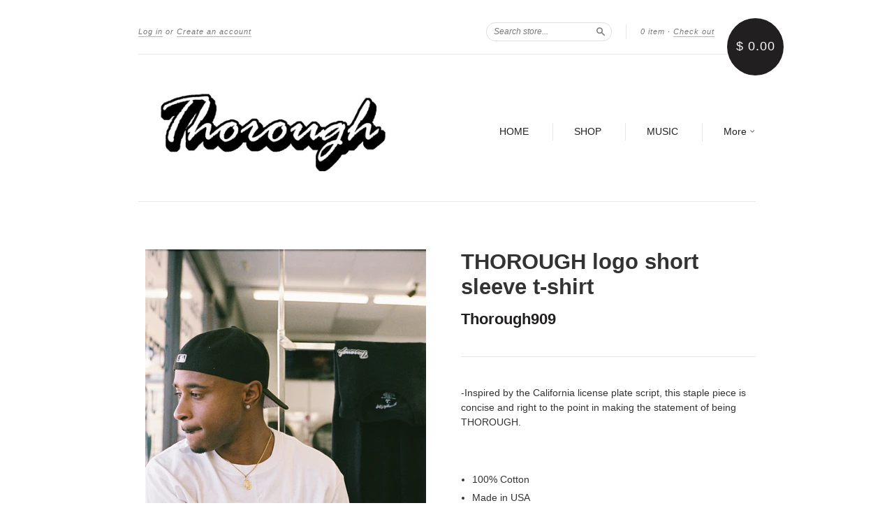

--- FILE ---
content_type: text/html; charset=utf-8
request_url: https://thorough909.com/collections/frontpage/products/thorough-logo-short-sleeve-t-shirt
body_size: 15209
content:
<!doctype html>
<!--[if lt IE 7]> <html class="no-touch no-js lt-ie9 lt-ie8 lt-ie7" lang="en"> <![endif]-->
<!--[if IE 7]> <html class="no-touch no-js lt-ie9 lt-ie8" lang="en"> <![endif]-->
<!--[if IE 8]> <html class="no-touch no-js lt-ie9" lang="en"> <![endif]-->
<!--[if IE 9]> <html class="ie9 no-touch no-js"> <![endif]-->
<!--[if (gt IE 9)|!(IE)]><!--> <html class="no-touch no-js"> <!--<![endif]-->

<head>
  <meta charset="UTF-8">
  <meta http-equiv='X-UA-Compatible' content='IE=edge,chrome=1'>
  <link rel="shortcut icon" type="image/png" href="//thorough909.com/cdn/shop/t/5/assets/favicon.png?v=45">

  <title>
    THOROUGH logo short sleeve t-shirt &ndash; Thorough909
  </title>

  
  <meta name="description" content="-Inspired by the California license plate script, this staple piece is concise and right to the point in making the statement of being THOROUGH.   100% Cotton Made in USA Direct To Garment Print Semi-Heavy but breathable and loose">
  

  <link rel="canonical" href="https://thorough909.com/products/thorough-logo-short-sleeve-t-shirt">
  <meta name="viewport" content="width=device-width,initial-scale=1">

  

  <meta property="og:type" content="product">
  <meta property="og:title" content="THOROUGH logo short sleeve t-shirt">
  <meta property="og:url" content="https://thorough909.com/products/thorough-logo-short-sleeve-t-shirt">
  
  <meta property="og:image" content="http://thorough909.com/cdn/shop/products/giov512-018_1024x1024.jpg?v=1596328094">
  <meta property="og:image:secure_url" content="https://thorough909.com/cdn/shop/products/giov512-018_1024x1024.jpg?v=1596328094">
  
  <meta property="og:image" content="http://thorough909.com/cdn/shop/products/giov890-125_1024x1024.jpg?v=1596328095">
  <meta property="og:image:secure_url" content="https://thorough909.com/cdn/shop/products/giov890-125_1024x1024.jpg?v=1596328095">
  
  <meta property="og:image" content="http://thorough909.com/cdn/shop/products/giov512-002_1024x1024.jpg?v=1596328095">
  <meta property="og:image:secure_url" content="https://thorough909.com/cdn/shop/products/giov512-002_1024x1024.jpg?v=1596328095">
  
  <meta property="og:price:amount" content="25.00">
  <meta property="og:price:currency" content="USD">


  
    <meta property="og:description" content="-Inspired by the California license plate script, this staple piece is concise and right to the point in making the statement of being THOROUGH.   100% Cotton Made in USA Direct To Garment Print Semi-Heavy but breathable and loose">
  

  <meta property="og:url" content="https://thorough909.com/products/thorough-logo-short-sleeve-t-shirt">
  <meta property="og:site_name" content="Thorough909">

  

<meta name="twitter:card" content="summary">

  <meta name="twitter:site" content="@thorough_909">



  <meta name="twitter:title" content="THOROUGH logo short sleeve t-shirt">
  <meta name="twitter:description" content="-Inspired by the California license plate script, this staple piece is concise and right to the point in making the statement of being THOROUGH. 100% CottonMade in USADirect To Garment PrintSemi-He...">
  <meta name="twitter:image" content="https://thorough909.com/cdn/shop/products/giov512-018_large.jpg?v=1596328094">
  <meta name="twitter:image:width" content="480">
  <meta name="twitter:image:height" content="480">




  <link href="//thorough909.com/cdn/shop/t/5/assets/style.scss.css?v=82639858846041785711727992454" rel="stylesheet" type="text/css" media="all" />

  <script>window.performance && window.performance.mark && window.performance.mark('shopify.content_for_header.start');</script><meta id="shopify-digital-wallet" name="shopify-digital-wallet" content="/11030458/digital_wallets/dialog">
<meta name="shopify-checkout-api-token" content="4f0a3db51fa2dece1feeffaa2540ec3a">
<meta id="in-context-paypal-metadata" data-shop-id="11030458" data-venmo-supported="false" data-environment="production" data-locale="en_US" data-paypal-v4="true" data-currency="USD">
<link rel="alternate" type="application/json+oembed" href="https://thorough909.com/products/thorough-logo-short-sleeve-t-shirt.oembed">
<script async="async" src="/checkouts/internal/preloads.js?locale=en-US"></script>
<link rel="preconnect" href="https://shop.app" crossorigin="anonymous">
<script async="async" src="https://shop.app/checkouts/internal/preloads.js?locale=en-US&shop_id=11030458" crossorigin="anonymous"></script>
<script id="apple-pay-shop-capabilities" type="application/json">{"shopId":11030458,"countryCode":"US","currencyCode":"USD","merchantCapabilities":["supports3DS"],"merchantId":"gid:\/\/shopify\/Shop\/11030458","merchantName":"Thorough909","requiredBillingContactFields":["postalAddress","email"],"requiredShippingContactFields":["postalAddress","email"],"shippingType":"shipping","supportedNetworks":["visa","masterCard","amex","discover","elo","jcb"],"total":{"type":"pending","label":"Thorough909","amount":"1.00"},"shopifyPaymentsEnabled":true,"supportsSubscriptions":true}</script>
<script id="shopify-features" type="application/json">{"accessToken":"4f0a3db51fa2dece1feeffaa2540ec3a","betas":["rich-media-storefront-analytics"],"domain":"thorough909.com","predictiveSearch":true,"shopId":11030458,"locale":"en"}</script>
<script>var Shopify = Shopify || {};
Shopify.shop = "thorough909.myshopify.com";
Shopify.locale = "en";
Shopify.currency = {"active":"USD","rate":"1.0"};
Shopify.country = "US";
Shopify.theme = {"name":"New Standard","id":95685059,"schema_name":null,"schema_version":null,"theme_store_id":429,"role":"main"};
Shopify.theme.handle = "null";
Shopify.theme.style = {"id":null,"handle":null};
Shopify.cdnHost = "thorough909.com/cdn";
Shopify.routes = Shopify.routes || {};
Shopify.routes.root = "/";</script>
<script type="module">!function(o){(o.Shopify=o.Shopify||{}).modules=!0}(window);</script>
<script>!function(o){function n(){var o=[];function n(){o.push(Array.prototype.slice.apply(arguments))}return n.q=o,n}var t=o.Shopify=o.Shopify||{};t.loadFeatures=n(),t.autoloadFeatures=n()}(window);</script>
<script>
  window.ShopifyPay = window.ShopifyPay || {};
  window.ShopifyPay.apiHost = "shop.app\/pay";
  window.ShopifyPay.redirectState = null;
</script>
<script id="shop-js-analytics" type="application/json">{"pageType":"product"}</script>
<script defer="defer" async type="module" src="//thorough909.com/cdn/shopifycloud/shop-js/modules/v2/client.init-shop-cart-sync_C5BV16lS.en.esm.js"></script>
<script defer="defer" async type="module" src="//thorough909.com/cdn/shopifycloud/shop-js/modules/v2/chunk.common_CygWptCX.esm.js"></script>
<script type="module">
  await import("//thorough909.com/cdn/shopifycloud/shop-js/modules/v2/client.init-shop-cart-sync_C5BV16lS.en.esm.js");
await import("//thorough909.com/cdn/shopifycloud/shop-js/modules/v2/chunk.common_CygWptCX.esm.js");

  window.Shopify.SignInWithShop?.initShopCartSync?.({"fedCMEnabled":true,"windoidEnabled":true});

</script>
<script>
  window.Shopify = window.Shopify || {};
  if (!window.Shopify.featureAssets) window.Shopify.featureAssets = {};
  window.Shopify.featureAssets['shop-js'] = {"shop-cart-sync":["modules/v2/client.shop-cart-sync_ZFArdW7E.en.esm.js","modules/v2/chunk.common_CygWptCX.esm.js"],"init-fed-cm":["modules/v2/client.init-fed-cm_CmiC4vf6.en.esm.js","modules/v2/chunk.common_CygWptCX.esm.js"],"shop-cash-offers":["modules/v2/client.shop-cash-offers_DOA2yAJr.en.esm.js","modules/v2/chunk.common_CygWptCX.esm.js","modules/v2/chunk.modal_D71HUcav.esm.js"],"shop-button":["modules/v2/client.shop-button_tlx5R9nI.en.esm.js","modules/v2/chunk.common_CygWptCX.esm.js"],"shop-toast-manager":["modules/v2/client.shop-toast-manager_ClPi3nE9.en.esm.js","modules/v2/chunk.common_CygWptCX.esm.js"],"init-shop-cart-sync":["modules/v2/client.init-shop-cart-sync_C5BV16lS.en.esm.js","modules/v2/chunk.common_CygWptCX.esm.js"],"avatar":["modules/v2/client.avatar_BTnouDA3.en.esm.js"],"init-windoid":["modules/v2/client.init-windoid_sURxWdc1.en.esm.js","modules/v2/chunk.common_CygWptCX.esm.js"],"init-shop-email-lookup-coordinator":["modules/v2/client.init-shop-email-lookup-coordinator_B8hsDcYM.en.esm.js","modules/v2/chunk.common_CygWptCX.esm.js"],"pay-button":["modules/v2/client.pay-button_FdsNuTd3.en.esm.js","modules/v2/chunk.common_CygWptCX.esm.js"],"shop-login-button":["modules/v2/client.shop-login-button_C5VAVYt1.en.esm.js","modules/v2/chunk.common_CygWptCX.esm.js","modules/v2/chunk.modal_D71HUcav.esm.js"],"init-customer-accounts-sign-up":["modules/v2/client.init-customer-accounts-sign-up_CPSyQ0Tj.en.esm.js","modules/v2/client.shop-login-button_C5VAVYt1.en.esm.js","modules/v2/chunk.common_CygWptCX.esm.js","modules/v2/chunk.modal_D71HUcav.esm.js"],"init-shop-for-new-customer-accounts":["modules/v2/client.init-shop-for-new-customer-accounts_ChsxoAhi.en.esm.js","modules/v2/client.shop-login-button_C5VAVYt1.en.esm.js","modules/v2/chunk.common_CygWptCX.esm.js","modules/v2/chunk.modal_D71HUcav.esm.js"],"init-customer-accounts":["modules/v2/client.init-customer-accounts_DxDtT_ad.en.esm.js","modules/v2/client.shop-login-button_C5VAVYt1.en.esm.js","modules/v2/chunk.common_CygWptCX.esm.js","modules/v2/chunk.modal_D71HUcav.esm.js"],"shop-follow-button":["modules/v2/client.shop-follow-button_Cva4Ekp9.en.esm.js","modules/v2/chunk.common_CygWptCX.esm.js","modules/v2/chunk.modal_D71HUcav.esm.js"],"checkout-modal":["modules/v2/client.checkout-modal_BPM8l0SH.en.esm.js","modules/v2/chunk.common_CygWptCX.esm.js","modules/v2/chunk.modal_D71HUcav.esm.js"],"lead-capture":["modules/v2/client.lead-capture_Bi8yE_yS.en.esm.js","modules/v2/chunk.common_CygWptCX.esm.js","modules/v2/chunk.modal_D71HUcav.esm.js"],"shop-login":["modules/v2/client.shop-login_D6lNrXab.en.esm.js","modules/v2/chunk.common_CygWptCX.esm.js","modules/v2/chunk.modal_D71HUcav.esm.js"],"payment-terms":["modules/v2/client.payment-terms_CZxnsJam.en.esm.js","modules/v2/chunk.common_CygWptCX.esm.js","modules/v2/chunk.modal_D71HUcav.esm.js"]};
</script>
<script>(function() {
  var isLoaded = false;
  function asyncLoad() {
    if (isLoaded) return;
    isLoaded = true;
    var urls = ["https:\/\/dyuszqdfuyvqq.cloudfront.net\/packs\/mf_embed_v8.js?mf_token=ab223404-b834-44ee-a643-613250d8d54d\u0026shop=thorough909.myshopify.com"];
    for (var i = 0; i < urls.length; i++) {
      var s = document.createElement('script');
      s.type = 'text/javascript';
      s.async = true;
      s.src = urls[i];
      var x = document.getElementsByTagName('script')[0];
      x.parentNode.insertBefore(s, x);
    }
  };
  if(window.attachEvent) {
    window.attachEvent('onload', asyncLoad);
  } else {
    window.addEventListener('load', asyncLoad, false);
  }
})();</script>
<script id="__st">var __st={"a":11030458,"offset":-28800,"reqid":"9ded1b7c-36e5-4bbf-a243-390231f5a9ad-1768854722","pageurl":"thorough909.com\/collections\/frontpage\/products\/thorough-logo-short-sleeve-t-shirt","u":"184c3b7a856c","p":"product","rtyp":"product","rid":4709625135192};</script>
<script>window.ShopifyPaypalV4VisibilityTracking = true;</script>
<script id="captcha-bootstrap">!function(){'use strict';const t='contact',e='account',n='new_comment',o=[[t,t],['blogs',n],['comments',n],[t,'customer']],c=[[e,'customer_login'],[e,'guest_login'],[e,'recover_customer_password'],[e,'create_customer']],r=t=>t.map((([t,e])=>`form[action*='/${t}']:not([data-nocaptcha='true']) input[name='form_type'][value='${e}']`)).join(','),a=t=>()=>t?[...document.querySelectorAll(t)].map((t=>t.form)):[];function s(){const t=[...o],e=r(t);return a(e)}const i='password',u='form_key',d=['recaptcha-v3-token','g-recaptcha-response','h-captcha-response',i],f=()=>{try{return window.sessionStorage}catch{return}},m='__shopify_v',_=t=>t.elements[u];function p(t,e,n=!1){try{const o=window.sessionStorage,c=JSON.parse(o.getItem(e)),{data:r}=function(t){const{data:e,action:n}=t;return t[m]||n?{data:e,action:n}:{data:t,action:n}}(c);for(const[e,n]of Object.entries(r))t.elements[e]&&(t.elements[e].value=n);n&&o.removeItem(e)}catch(o){console.error('form repopulation failed',{error:o})}}const l='form_type',E='cptcha';function T(t){t.dataset[E]=!0}const w=window,h=w.document,L='Shopify',v='ce_forms',y='captcha';let A=!1;((t,e)=>{const n=(g='f06e6c50-85a8-45c8-87d0-21a2b65856fe',I='https://cdn.shopify.com/shopifycloud/storefront-forms-hcaptcha/ce_storefront_forms_captcha_hcaptcha.v1.5.2.iife.js',D={infoText:'Protected by hCaptcha',privacyText:'Privacy',termsText:'Terms'},(t,e,n)=>{const o=w[L][v],c=o.bindForm;if(c)return c(t,g,e,D).then(n);var r;o.q.push([[t,g,e,D],n]),r=I,A||(h.body.append(Object.assign(h.createElement('script'),{id:'captcha-provider',async:!0,src:r})),A=!0)});var g,I,D;w[L]=w[L]||{},w[L][v]=w[L][v]||{},w[L][v].q=[],w[L][y]=w[L][y]||{},w[L][y].protect=function(t,e){n(t,void 0,e),T(t)},Object.freeze(w[L][y]),function(t,e,n,w,h,L){const[v,y,A,g]=function(t,e,n){const i=e?o:[],u=t?c:[],d=[...i,...u],f=r(d),m=r(i),_=r(d.filter((([t,e])=>n.includes(e))));return[a(f),a(m),a(_),s()]}(w,h,L),I=t=>{const e=t.target;return e instanceof HTMLFormElement?e:e&&e.form},D=t=>v().includes(t);t.addEventListener('submit',(t=>{const e=I(t);if(!e)return;const n=D(e)&&!e.dataset.hcaptchaBound&&!e.dataset.recaptchaBound,o=_(e),c=g().includes(e)&&(!o||!o.value);(n||c)&&t.preventDefault(),c&&!n&&(function(t){try{if(!f())return;!function(t){const e=f();if(!e)return;const n=_(t);if(!n)return;const o=n.value;o&&e.removeItem(o)}(t);const e=Array.from(Array(32),(()=>Math.random().toString(36)[2])).join('');!function(t,e){_(t)||t.append(Object.assign(document.createElement('input'),{type:'hidden',name:u})),t.elements[u].value=e}(t,e),function(t,e){const n=f();if(!n)return;const o=[...t.querySelectorAll(`input[type='${i}']`)].map((({name:t})=>t)),c=[...d,...o],r={};for(const[a,s]of new FormData(t).entries())c.includes(a)||(r[a]=s);n.setItem(e,JSON.stringify({[m]:1,action:t.action,data:r}))}(t,e)}catch(e){console.error('failed to persist form',e)}}(e),e.submit())}));const S=(t,e)=>{t&&!t.dataset[E]&&(n(t,e.some((e=>e===t))),T(t))};for(const o of['focusin','change'])t.addEventListener(o,(t=>{const e=I(t);D(e)&&S(e,y())}));const B=e.get('form_key'),M=e.get(l),P=B&&M;t.addEventListener('DOMContentLoaded',(()=>{const t=y();if(P)for(const e of t)e.elements[l].value===M&&p(e,B);[...new Set([...A(),...v().filter((t=>'true'===t.dataset.shopifyCaptcha))])].forEach((e=>S(e,t)))}))}(h,new URLSearchParams(w.location.search),n,t,e,['guest_login'])})(!0,!0)}();</script>
<script integrity="sha256-4kQ18oKyAcykRKYeNunJcIwy7WH5gtpwJnB7kiuLZ1E=" data-source-attribution="shopify.loadfeatures" defer="defer" src="//thorough909.com/cdn/shopifycloud/storefront/assets/storefront/load_feature-a0a9edcb.js" crossorigin="anonymous"></script>
<script crossorigin="anonymous" defer="defer" src="//thorough909.com/cdn/shopifycloud/storefront/assets/shopify_pay/storefront-65b4c6d7.js?v=20250812"></script>
<script data-source-attribution="shopify.dynamic_checkout.dynamic.init">var Shopify=Shopify||{};Shopify.PaymentButton=Shopify.PaymentButton||{isStorefrontPortableWallets:!0,init:function(){window.Shopify.PaymentButton.init=function(){};var t=document.createElement("script");t.src="https://thorough909.com/cdn/shopifycloud/portable-wallets/latest/portable-wallets.en.js",t.type="module",document.head.appendChild(t)}};
</script>
<script data-source-attribution="shopify.dynamic_checkout.buyer_consent">
  function portableWalletsHideBuyerConsent(e){var t=document.getElementById("shopify-buyer-consent"),n=document.getElementById("shopify-subscription-policy-button");t&&n&&(t.classList.add("hidden"),t.setAttribute("aria-hidden","true"),n.removeEventListener("click",e))}function portableWalletsShowBuyerConsent(e){var t=document.getElementById("shopify-buyer-consent"),n=document.getElementById("shopify-subscription-policy-button");t&&n&&(t.classList.remove("hidden"),t.removeAttribute("aria-hidden"),n.addEventListener("click",e))}window.Shopify?.PaymentButton&&(window.Shopify.PaymentButton.hideBuyerConsent=portableWalletsHideBuyerConsent,window.Shopify.PaymentButton.showBuyerConsent=portableWalletsShowBuyerConsent);
</script>
<script data-source-attribution="shopify.dynamic_checkout.cart.bootstrap">document.addEventListener("DOMContentLoaded",(function(){function t(){return document.querySelector("shopify-accelerated-checkout-cart, shopify-accelerated-checkout")}if(t())Shopify.PaymentButton.init();else{new MutationObserver((function(e,n){t()&&(Shopify.PaymentButton.init(),n.disconnect())})).observe(document.body,{childList:!0,subtree:!0})}}));
</script>
<link id="shopify-accelerated-checkout-styles" rel="stylesheet" media="screen" href="https://thorough909.com/cdn/shopifycloud/portable-wallets/latest/accelerated-checkout-backwards-compat.css" crossorigin="anonymous">
<style id="shopify-accelerated-checkout-cart">
        #shopify-buyer-consent {
  margin-top: 1em;
  display: inline-block;
  width: 100%;
}

#shopify-buyer-consent.hidden {
  display: none;
}

#shopify-subscription-policy-button {
  background: none;
  border: none;
  padding: 0;
  text-decoration: underline;
  font-size: inherit;
  cursor: pointer;
}

#shopify-subscription-policy-button::before {
  box-shadow: none;
}

      </style>

<script>window.performance && window.performance.mark && window.performance.mark('shopify.content_for_header.end');</script>

  

<!--[if lt IE 9]>
<script src="//cdnjs.cloudflare.com/ajax/libs/html5shiv/3.7.2/html5shiv.min.js" type="text/javascript"></script>
<script src="//thorough909.com/cdn/shop/t/5/assets/respond.min.js?v=52248677837542619231457996915" type="text/javascript"></script>
<link href="//thorough909.com/cdn/shop/t/5/assets/respond-proxy.html" id="respond-proxy" rel="respond-proxy" />
<link href="//thorough909.com/search?q=8440ca7978a4f6271b3b27f4255779ca" id="respond-redirect" rel="respond-redirect" />
<script src="//thorough909.com/search?q=8440ca7978a4f6271b3b27f4255779ca" type="text/javascript"></script>
<![endif]-->
<!--[if lt IE 8]>
<script src="//thorough909.com/cdn/shop/t/5/assets/json2.js?v=154133857350868653501457996914" type="text/javascript"></script>
<![endif]-->



  





  <script src="//ajax.googleapis.com/ajax/libs/jquery/1.11.0/jquery.min.js" type="text/javascript"></script>
  <script src="//thorough909.com/cdn/shop/t/5/assets/modernizr.min.js?v=26620055551102246001457996914" type="text/javascript"></script>

  

<link href="https://monorail-edge.shopifysvc.com" rel="dns-prefetch">
<script>(function(){if ("sendBeacon" in navigator && "performance" in window) {try {var session_token_from_headers = performance.getEntriesByType('navigation')[0].serverTiming.find(x => x.name == '_s').description;} catch {var session_token_from_headers = undefined;}var session_cookie_matches = document.cookie.match(/_shopify_s=([^;]*)/);var session_token_from_cookie = session_cookie_matches && session_cookie_matches.length === 2 ? session_cookie_matches[1] : "";var session_token = session_token_from_headers || session_token_from_cookie || "";function handle_abandonment_event(e) {var entries = performance.getEntries().filter(function(entry) {return /monorail-edge.shopifysvc.com/.test(entry.name);});if (!window.abandonment_tracked && entries.length === 0) {window.abandonment_tracked = true;var currentMs = Date.now();var navigation_start = performance.timing.navigationStart;var payload = {shop_id: 11030458,url: window.location.href,navigation_start,duration: currentMs - navigation_start,session_token,page_type: "product"};window.navigator.sendBeacon("https://monorail-edge.shopifysvc.com/v1/produce", JSON.stringify({schema_id: "online_store_buyer_site_abandonment/1.1",payload: payload,metadata: {event_created_at_ms: currentMs,event_sent_at_ms: currentMs}}));}}window.addEventListener('pagehide', handle_abandonment_event);}}());</script>
<script id="web-pixels-manager-setup">(function e(e,d,r,n,o){if(void 0===o&&(o={}),!Boolean(null===(a=null===(i=window.Shopify)||void 0===i?void 0:i.analytics)||void 0===a?void 0:a.replayQueue)){var i,a;window.Shopify=window.Shopify||{};var t=window.Shopify;t.analytics=t.analytics||{};var s=t.analytics;s.replayQueue=[],s.publish=function(e,d,r){return s.replayQueue.push([e,d,r]),!0};try{self.performance.mark("wpm:start")}catch(e){}var l=function(){var e={modern:/Edge?\/(1{2}[4-9]|1[2-9]\d|[2-9]\d{2}|\d{4,})\.\d+(\.\d+|)|Firefox\/(1{2}[4-9]|1[2-9]\d|[2-9]\d{2}|\d{4,})\.\d+(\.\d+|)|Chrom(ium|e)\/(9{2}|\d{3,})\.\d+(\.\d+|)|(Maci|X1{2}).+ Version\/(15\.\d+|(1[6-9]|[2-9]\d|\d{3,})\.\d+)([,.]\d+|)( \(\w+\)|)( Mobile\/\w+|) Safari\/|Chrome.+OPR\/(9{2}|\d{3,})\.\d+\.\d+|(CPU[ +]OS|iPhone[ +]OS|CPU[ +]iPhone|CPU IPhone OS|CPU iPad OS)[ +]+(15[._]\d+|(1[6-9]|[2-9]\d|\d{3,})[._]\d+)([._]\d+|)|Android:?[ /-](13[3-9]|1[4-9]\d|[2-9]\d{2}|\d{4,})(\.\d+|)(\.\d+|)|Android.+Firefox\/(13[5-9]|1[4-9]\d|[2-9]\d{2}|\d{4,})\.\d+(\.\d+|)|Android.+Chrom(ium|e)\/(13[3-9]|1[4-9]\d|[2-9]\d{2}|\d{4,})\.\d+(\.\d+|)|SamsungBrowser\/([2-9]\d|\d{3,})\.\d+/,legacy:/Edge?\/(1[6-9]|[2-9]\d|\d{3,})\.\d+(\.\d+|)|Firefox\/(5[4-9]|[6-9]\d|\d{3,})\.\d+(\.\d+|)|Chrom(ium|e)\/(5[1-9]|[6-9]\d|\d{3,})\.\d+(\.\d+|)([\d.]+$|.*Safari\/(?![\d.]+ Edge\/[\d.]+$))|(Maci|X1{2}).+ Version\/(10\.\d+|(1[1-9]|[2-9]\d|\d{3,})\.\d+)([,.]\d+|)( \(\w+\)|)( Mobile\/\w+|) Safari\/|Chrome.+OPR\/(3[89]|[4-9]\d|\d{3,})\.\d+\.\d+|(CPU[ +]OS|iPhone[ +]OS|CPU[ +]iPhone|CPU IPhone OS|CPU iPad OS)[ +]+(10[._]\d+|(1[1-9]|[2-9]\d|\d{3,})[._]\d+)([._]\d+|)|Android:?[ /-](13[3-9]|1[4-9]\d|[2-9]\d{2}|\d{4,})(\.\d+|)(\.\d+|)|Mobile Safari.+OPR\/([89]\d|\d{3,})\.\d+\.\d+|Android.+Firefox\/(13[5-9]|1[4-9]\d|[2-9]\d{2}|\d{4,})\.\d+(\.\d+|)|Android.+Chrom(ium|e)\/(13[3-9]|1[4-9]\d|[2-9]\d{2}|\d{4,})\.\d+(\.\d+|)|Android.+(UC? ?Browser|UCWEB|U3)[ /]?(15\.([5-9]|\d{2,})|(1[6-9]|[2-9]\d|\d{3,})\.\d+)\.\d+|SamsungBrowser\/(5\.\d+|([6-9]|\d{2,})\.\d+)|Android.+MQ{2}Browser\/(14(\.(9|\d{2,})|)|(1[5-9]|[2-9]\d|\d{3,})(\.\d+|))(\.\d+|)|K[Aa][Ii]OS\/(3\.\d+|([4-9]|\d{2,})\.\d+)(\.\d+|)/},d=e.modern,r=e.legacy,n=navigator.userAgent;return n.match(d)?"modern":n.match(r)?"legacy":"unknown"}(),u="modern"===l?"modern":"legacy",c=(null!=n?n:{modern:"",legacy:""})[u],f=function(e){return[e.baseUrl,"/wpm","/b",e.hashVersion,"modern"===e.buildTarget?"m":"l",".js"].join("")}({baseUrl:d,hashVersion:r,buildTarget:u}),m=function(e){var d=e.version,r=e.bundleTarget,n=e.surface,o=e.pageUrl,i=e.monorailEndpoint;return{emit:function(e){var a=e.status,t=e.errorMsg,s=(new Date).getTime(),l=JSON.stringify({metadata:{event_sent_at_ms:s},events:[{schema_id:"web_pixels_manager_load/3.1",payload:{version:d,bundle_target:r,page_url:o,status:a,surface:n,error_msg:t},metadata:{event_created_at_ms:s}}]});if(!i)return console&&console.warn&&console.warn("[Web Pixels Manager] No Monorail endpoint provided, skipping logging."),!1;try{return self.navigator.sendBeacon.bind(self.navigator)(i,l)}catch(e){}var u=new XMLHttpRequest;try{return u.open("POST",i,!0),u.setRequestHeader("Content-Type","text/plain"),u.send(l),!0}catch(e){return console&&console.warn&&console.warn("[Web Pixels Manager] Got an unhandled error while logging to Monorail."),!1}}}}({version:r,bundleTarget:l,surface:e.surface,pageUrl:self.location.href,monorailEndpoint:e.monorailEndpoint});try{o.browserTarget=l,function(e){var d=e.src,r=e.async,n=void 0===r||r,o=e.onload,i=e.onerror,a=e.sri,t=e.scriptDataAttributes,s=void 0===t?{}:t,l=document.createElement("script"),u=document.querySelector("head"),c=document.querySelector("body");if(l.async=n,l.src=d,a&&(l.integrity=a,l.crossOrigin="anonymous"),s)for(var f in s)if(Object.prototype.hasOwnProperty.call(s,f))try{l.dataset[f]=s[f]}catch(e){}if(o&&l.addEventListener("load",o),i&&l.addEventListener("error",i),u)u.appendChild(l);else{if(!c)throw new Error("Did not find a head or body element to append the script");c.appendChild(l)}}({src:f,async:!0,onload:function(){if(!function(){var e,d;return Boolean(null===(d=null===(e=window.Shopify)||void 0===e?void 0:e.analytics)||void 0===d?void 0:d.initialized)}()){var d=window.webPixelsManager.init(e)||void 0;if(d){var r=window.Shopify.analytics;r.replayQueue.forEach((function(e){var r=e[0],n=e[1],o=e[2];d.publishCustomEvent(r,n,o)})),r.replayQueue=[],r.publish=d.publishCustomEvent,r.visitor=d.visitor,r.initialized=!0}}},onerror:function(){return m.emit({status:"failed",errorMsg:"".concat(f," has failed to load")})},sri:function(e){var d=/^sha384-[A-Za-z0-9+/=]+$/;return"string"==typeof e&&d.test(e)}(c)?c:"",scriptDataAttributes:o}),m.emit({status:"loading"})}catch(e){m.emit({status:"failed",errorMsg:(null==e?void 0:e.message)||"Unknown error"})}}})({shopId: 11030458,storefrontBaseUrl: "https://thorough909.com",extensionsBaseUrl: "https://extensions.shopifycdn.com/cdn/shopifycloud/web-pixels-manager",monorailEndpoint: "https://monorail-edge.shopifysvc.com/unstable/produce_batch",surface: "storefront-renderer",enabledBetaFlags: ["2dca8a86"],webPixelsConfigList: [{"id":"shopify-app-pixel","configuration":"{}","eventPayloadVersion":"v1","runtimeContext":"STRICT","scriptVersion":"0450","apiClientId":"shopify-pixel","type":"APP","privacyPurposes":["ANALYTICS","MARKETING"]},{"id":"shopify-custom-pixel","eventPayloadVersion":"v1","runtimeContext":"LAX","scriptVersion":"0450","apiClientId":"shopify-pixel","type":"CUSTOM","privacyPurposes":["ANALYTICS","MARKETING"]}],isMerchantRequest: false,initData: {"shop":{"name":"Thorough909","paymentSettings":{"currencyCode":"USD"},"myshopifyDomain":"thorough909.myshopify.com","countryCode":"US","storefrontUrl":"https:\/\/thorough909.com"},"customer":null,"cart":null,"checkout":null,"productVariants":[{"price":{"amount":25.0,"currencyCode":"USD"},"product":{"title":"THOROUGH logo short sleeve t-shirt","vendor":"Thorough909","id":"4709625135192","untranslatedTitle":"THOROUGH logo short sleeve t-shirt","url":"\/products\/thorough-logo-short-sleeve-t-shirt","type":"T-Shirts"},"id":"33209485525080","image":{"src":"\/\/thorough909.com\/cdn\/shop\/products\/giov512-018.jpg?v=1596328094"},"sku":"","title":"S \/ White","untranslatedTitle":"S \/ White"},{"price":{"amount":25.0,"currencyCode":"USD"},"product":{"title":"THOROUGH logo short sleeve t-shirt","vendor":"Thorough909","id":"4709625135192","untranslatedTitle":"THOROUGH logo short sleeve t-shirt","url":"\/products\/thorough-logo-short-sleeve-t-shirt","type":"T-Shirts"},"id":"33209485557848","image":{"src":"\/\/thorough909.com\/cdn\/shop\/products\/giov512-018.jpg?v=1596328094"},"sku":"","title":"S \/ Black","untranslatedTitle":"S \/ Black"},{"price":{"amount":25.0,"currencyCode":"USD"},"product":{"title":"THOROUGH logo short sleeve t-shirt","vendor":"Thorough909","id":"4709625135192","untranslatedTitle":"THOROUGH logo short sleeve t-shirt","url":"\/products\/thorough-logo-short-sleeve-t-shirt","type":"T-Shirts"},"id":"33209485590616","image":{"src":"\/\/thorough909.com\/cdn\/shop\/products\/giov512-018.jpg?v=1596328094"},"sku":"","title":"M \/ White","untranslatedTitle":"M \/ White"},{"price":{"amount":25.0,"currencyCode":"USD"},"product":{"title":"THOROUGH logo short sleeve t-shirt","vendor":"Thorough909","id":"4709625135192","untranslatedTitle":"THOROUGH logo short sleeve t-shirt","url":"\/products\/thorough-logo-short-sleeve-t-shirt","type":"T-Shirts"},"id":"33209485623384","image":{"src":"\/\/thorough909.com\/cdn\/shop\/products\/giov512-018.jpg?v=1596328094"},"sku":"","title":"M \/ Black","untranslatedTitle":"M \/ Black"},{"price":{"amount":25.0,"currencyCode":"USD"},"product":{"title":"THOROUGH logo short sleeve t-shirt","vendor":"Thorough909","id":"4709625135192","untranslatedTitle":"THOROUGH logo short sleeve t-shirt","url":"\/products\/thorough-logo-short-sleeve-t-shirt","type":"T-Shirts"},"id":"33209485656152","image":{"src":"\/\/thorough909.com\/cdn\/shop\/products\/giov512-018.jpg?v=1596328094"},"sku":"","title":"L \/ White","untranslatedTitle":"L \/ White"},{"price":{"amount":25.0,"currencyCode":"USD"},"product":{"title":"THOROUGH logo short sleeve t-shirt","vendor":"Thorough909","id":"4709625135192","untranslatedTitle":"THOROUGH logo short sleeve t-shirt","url":"\/products\/thorough-logo-short-sleeve-t-shirt","type":"T-Shirts"},"id":"33209485688920","image":{"src":"\/\/thorough909.com\/cdn\/shop\/products\/giov512-018.jpg?v=1596328094"},"sku":"","title":"L \/ Black","untranslatedTitle":"L \/ Black"},{"price":{"amount":25.0,"currencyCode":"USD"},"product":{"title":"THOROUGH logo short sleeve t-shirt","vendor":"Thorough909","id":"4709625135192","untranslatedTitle":"THOROUGH logo short sleeve t-shirt","url":"\/products\/thorough-logo-short-sleeve-t-shirt","type":"T-Shirts"},"id":"33209485721688","image":{"src":"\/\/thorough909.com\/cdn\/shop\/products\/giov512-018.jpg?v=1596328094"},"sku":"","title":"XL \/ White","untranslatedTitle":"XL \/ White"},{"price":{"amount":25.0,"currencyCode":"USD"},"product":{"title":"THOROUGH logo short sleeve t-shirt","vendor":"Thorough909","id":"4709625135192","untranslatedTitle":"THOROUGH logo short sleeve t-shirt","url":"\/products\/thorough-logo-short-sleeve-t-shirt","type":"T-Shirts"},"id":"33209485754456","image":{"src":"\/\/thorough909.com\/cdn\/shop\/products\/giov512-018.jpg?v=1596328094"},"sku":"","title":"XL \/ Black","untranslatedTitle":"XL \/ Black"},{"price":{"amount":25.0,"currencyCode":"USD"},"product":{"title":"THOROUGH logo short sleeve t-shirt","vendor":"Thorough909","id":"4709625135192","untranslatedTitle":"THOROUGH logo short sleeve t-shirt","url":"\/products\/thorough-logo-short-sleeve-t-shirt","type":"T-Shirts"},"id":"33209485787224","image":{"src":"\/\/thorough909.com\/cdn\/shop\/products\/giov512-018.jpg?v=1596328094"},"sku":"","title":"XXL \/ White","untranslatedTitle":"XXL \/ White"},{"price":{"amount":25.0,"currencyCode":"USD"},"product":{"title":"THOROUGH logo short sleeve t-shirt","vendor":"Thorough909","id":"4709625135192","untranslatedTitle":"THOROUGH logo short sleeve t-shirt","url":"\/products\/thorough-logo-short-sleeve-t-shirt","type":"T-Shirts"},"id":"33209485819992","image":{"src":"\/\/thorough909.com\/cdn\/shop\/products\/giov512-018.jpg?v=1596328094"},"sku":"","title":"XXL \/ Black","untranslatedTitle":"XXL \/ Black"}],"purchasingCompany":null},},"https://thorough909.com/cdn","fcfee988w5aeb613cpc8e4bc33m6693e112",{"modern":"","legacy":""},{"shopId":"11030458","storefrontBaseUrl":"https:\/\/thorough909.com","extensionBaseUrl":"https:\/\/extensions.shopifycdn.com\/cdn\/shopifycloud\/web-pixels-manager","surface":"storefront-renderer","enabledBetaFlags":"[\"2dca8a86\"]","isMerchantRequest":"false","hashVersion":"fcfee988w5aeb613cpc8e4bc33m6693e112","publish":"custom","events":"[[\"page_viewed\",{}],[\"product_viewed\",{\"productVariant\":{\"price\":{\"amount\":25.0,\"currencyCode\":\"USD\"},\"product\":{\"title\":\"THOROUGH logo short sleeve t-shirt\",\"vendor\":\"Thorough909\",\"id\":\"4709625135192\",\"untranslatedTitle\":\"THOROUGH logo short sleeve t-shirt\",\"url\":\"\/products\/thorough-logo-short-sleeve-t-shirt\",\"type\":\"T-Shirts\"},\"id\":\"33209485525080\",\"image\":{\"src\":\"\/\/thorough909.com\/cdn\/shop\/products\/giov512-018.jpg?v=1596328094\"},\"sku\":\"\",\"title\":\"S \/ White\",\"untranslatedTitle\":\"S \/ White\"}}]]"});</script><script>
  window.ShopifyAnalytics = window.ShopifyAnalytics || {};
  window.ShopifyAnalytics.meta = window.ShopifyAnalytics.meta || {};
  window.ShopifyAnalytics.meta.currency = 'USD';
  var meta = {"product":{"id":4709625135192,"gid":"gid:\/\/shopify\/Product\/4709625135192","vendor":"Thorough909","type":"T-Shirts","handle":"thorough-logo-short-sleeve-t-shirt","variants":[{"id":33209485525080,"price":2500,"name":"THOROUGH logo short sleeve t-shirt - S \/ White","public_title":"S \/ White","sku":""},{"id":33209485557848,"price":2500,"name":"THOROUGH logo short sleeve t-shirt - S \/ Black","public_title":"S \/ Black","sku":""},{"id":33209485590616,"price":2500,"name":"THOROUGH logo short sleeve t-shirt - M \/ White","public_title":"M \/ White","sku":""},{"id":33209485623384,"price":2500,"name":"THOROUGH logo short sleeve t-shirt - M \/ Black","public_title":"M \/ Black","sku":""},{"id":33209485656152,"price":2500,"name":"THOROUGH logo short sleeve t-shirt - L \/ White","public_title":"L \/ White","sku":""},{"id":33209485688920,"price":2500,"name":"THOROUGH logo short sleeve t-shirt - L \/ Black","public_title":"L \/ Black","sku":""},{"id":33209485721688,"price":2500,"name":"THOROUGH logo short sleeve t-shirt - XL \/ White","public_title":"XL \/ White","sku":""},{"id":33209485754456,"price":2500,"name":"THOROUGH logo short sleeve t-shirt - XL \/ Black","public_title":"XL \/ Black","sku":""},{"id":33209485787224,"price":2500,"name":"THOROUGH logo short sleeve t-shirt - XXL \/ White","public_title":"XXL \/ White","sku":""},{"id":33209485819992,"price":2500,"name":"THOROUGH logo short sleeve t-shirt - XXL \/ Black","public_title":"XXL \/ Black","sku":""}],"remote":false},"page":{"pageType":"product","resourceType":"product","resourceId":4709625135192,"requestId":"9ded1b7c-36e5-4bbf-a243-390231f5a9ad-1768854722"}};
  for (var attr in meta) {
    window.ShopifyAnalytics.meta[attr] = meta[attr];
  }
</script>
<script class="analytics">
  (function () {
    var customDocumentWrite = function(content) {
      var jquery = null;

      if (window.jQuery) {
        jquery = window.jQuery;
      } else if (window.Checkout && window.Checkout.$) {
        jquery = window.Checkout.$;
      }

      if (jquery) {
        jquery('body').append(content);
      }
    };

    var hasLoggedConversion = function(token) {
      if (token) {
        return document.cookie.indexOf('loggedConversion=' + token) !== -1;
      }
      return false;
    }

    var setCookieIfConversion = function(token) {
      if (token) {
        var twoMonthsFromNow = new Date(Date.now());
        twoMonthsFromNow.setMonth(twoMonthsFromNow.getMonth() + 2);

        document.cookie = 'loggedConversion=' + token + '; expires=' + twoMonthsFromNow;
      }
    }

    var trekkie = window.ShopifyAnalytics.lib = window.trekkie = window.trekkie || [];
    if (trekkie.integrations) {
      return;
    }
    trekkie.methods = [
      'identify',
      'page',
      'ready',
      'track',
      'trackForm',
      'trackLink'
    ];
    trekkie.factory = function(method) {
      return function() {
        var args = Array.prototype.slice.call(arguments);
        args.unshift(method);
        trekkie.push(args);
        return trekkie;
      };
    };
    for (var i = 0; i < trekkie.methods.length; i++) {
      var key = trekkie.methods[i];
      trekkie[key] = trekkie.factory(key);
    }
    trekkie.load = function(config) {
      trekkie.config = config || {};
      trekkie.config.initialDocumentCookie = document.cookie;
      var first = document.getElementsByTagName('script')[0];
      var script = document.createElement('script');
      script.type = 'text/javascript';
      script.onerror = function(e) {
        var scriptFallback = document.createElement('script');
        scriptFallback.type = 'text/javascript';
        scriptFallback.onerror = function(error) {
                var Monorail = {
      produce: function produce(monorailDomain, schemaId, payload) {
        var currentMs = new Date().getTime();
        var event = {
          schema_id: schemaId,
          payload: payload,
          metadata: {
            event_created_at_ms: currentMs,
            event_sent_at_ms: currentMs
          }
        };
        return Monorail.sendRequest("https://" + monorailDomain + "/v1/produce", JSON.stringify(event));
      },
      sendRequest: function sendRequest(endpointUrl, payload) {
        // Try the sendBeacon API
        if (window && window.navigator && typeof window.navigator.sendBeacon === 'function' && typeof window.Blob === 'function' && !Monorail.isIos12()) {
          var blobData = new window.Blob([payload], {
            type: 'text/plain'
          });

          if (window.navigator.sendBeacon(endpointUrl, blobData)) {
            return true;
          } // sendBeacon was not successful

        } // XHR beacon

        var xhr = new XMLHttpRequest();

        try {
          xhr.open('POST', endpointUrl);
          xhr.setRequestHeader('Content-Type', 'text/plain');
          xhr.send(payload);
        } catch (e) {
          console.log(e);
        }

        return false;
      },
      isIos12: function isIos12() {
        return window.navigator.userAgent.lastIndexOf('iPhone; CPU iPhone OS 12_') !== -1 || window.navigator.userAgent.lastIndexOf('iPad; CPU OS 12_') !== -1;
      }
    };
    Monorail.produce('monorail-edge.shopifysvc.com',
      'trekkie_storefront_load_errors/1.1',
      {shop_id: 11030458,
      theme_id: 95685059,
      app_name: "storefront",
      context_url: window.location.href,
      source_url: "//thorough909.com/cdn/s/trekkie.storefront.cd680fe47e6c39ca5d5df5f0a32d569bc48c0f27.min.js"});

        };
        scriptFallback.async = true;
        scriptFallback.src = '//thorough909.com/cdn/s/trekkie.storefront.cd680fe47e6c39ca5d5df5f0a32d569bc48c0f27.min.js';
        first.parentNode.insertBefore(scriptFallback, first);
      };
      script.async = true;
      script.src = '//thorough909.com/cdn/s/trekkie.storefront.cd680fe47e6c39ca5d5df5f0a32d569bc48c0f27.min.js';
      first.parentNode.insertBefore(script, first);
    };
    trekkie.load(
      {"Trekkie":{"appName":"storefront","development":false,"defaultAttributes":{"shopId":11030458,"isMerchantRequest":null,"themeId":95685059,"themeCityHash":"10178290824240143340","contentLanguage":"en","currency":"USD","eventMetadataId":"1d002d92-1ed8-423c-84fa-75f43afc65a4"},"isServerSideCookieWritingEnabled":true,"monorailRegion":"shop_domain","enabledBetaFlags":["65f19447"]},"Session Attribution":{},"S2S":{"facebookCapiEnabled":false,"source":"trekkie-storefront-renderer","apiClientId":580111}}
    );

    var loaded = false;
    trekkie.ready(function() {
      if (loaded) return;
      loaded = true;

      window.ShopifyAnalytics.lib = window.trekkie;

      var originalDocumentWrite = document.write;
      document.write = customDocumentWrite;
      try { window.ShopifyAnalytics.merchantGoogleAnalytics.call(this); } catch(error) {};
      document.write = originalDocumentWrite;

      window.ShopifyAnalytics.lib.page(null,{"pageType":"product","resourceType":"product","resourceId":4709625135192,"requestId":"9ded1b7c-36e5-4bbf-a243-390231f5a9ad-1768854722","shopifyEmitted":true});

      var match = window.location.pathname.match(/checkouts\/(.+)\/(thank_you|post_purchase)/)
      var token = match? match[1]: undefined;
      if (!hasLoggedConversion(token)) {
        setCookieIfConversion(token);
        window.ShopifyAnalytics.lib.track("Viewed Product",{"currency":"USD","variantId":33209485525080,"productId":4709625135192,"productGid":"gid:\/\/shopify\/Product\/4709625135192","name":"THOROUGH logo short sleeve t-shirt - S \/ White","price":"25.00","sku":"","brand":"Thorough909","variant":"S \/ White","category":"T-Shirts","nonInteraction":true,"remote":false},undefined,undefined,{"shopifyEmitted":true});
      window.ShopifyAnalytics.lib.track("monorail:\/\/trekkie_storefront_viewed_product\/1.1",{"currency":"USD","variantId":33209485525080,"productId":4709625135192,"productGid":"gid:\/\/shopify\/Product\/4709625135192","name":"THOROUGH logo short sleeve t-shirt - S \/ White","price":"25.00","sku":"","brand":"Thorough909","variant":"S \/ White","category":"T-Shirts","nonInteraction":true,"remote":false,"referer":"https:\/\/thorough909.com\/collections\/frontpage\/products\/thorough-logo-short-sleeve-t-shirt"});
      }
    });


        var eventsListenerScript = document.createElement('script');
        eventsListenerScript.async = true;
        eventsListenerScript.src = "//thorough909.com/cdn/shopifycloud/storefront/assets/shop_events_listener-3da45d37.js";
        document.getElementsByTagName('head')[0].appendChild(eventsListenerScript);

})();</script>
<script
  defer
  src="https://thorough909.com/cdn/shopifycloud/perf-kit/shopify-perf-kit-3.0.4.min.js"
  data-application="storefront-renderer"
  data-shop-id="11030458"
  data-render-region="gcp-us-central1"
  data-page-type="product"
  data-theme-instance-id="95685059"
  data-theme-name=""
  data-theme-version=""
  data-monorail-region="shop_domain"
  data-resource-timing-sampling-rate="10"
  data-shs="true"
  data-shs-beacon="true"
  data-shs-export-with-fetch="true"
  data-shs-logs-sample-rate="1"
  data-shs-beacon-endpoint="https://thorough909.com/api/collect"
></script>
</head>

<body id="thorough-logo-short-sleeve-t-shirt" class="template-product">

  <div class="wrapper">

    <header class="site-header">

      <div class="cart-summary accent-text">
        
        

        
        <p class="large--left medium-down--hide">
          
          <a href="/account/login" id="customer_login_link">Log in</a> or <a href="/account/register" id="customer_register_link">Create an account</a>
          
        </p>
        

        <p id="cart-count" class="large--right">
          <a class="no-underline" href="/cart">0 item<span id="cart-total-small">($ 0.00)</span></a> ·
          <a href="/cart">Check out</a>
        </p>

        <form action="/search" method="get" id="search-form" role="search" class="large--right">
          
          <input name="q" type="text" id="search-field" placeholder="Search store..." class="hint">
          
          <button type="submit" value="" name="submit" id="search-submit" class="icon-fallback-text">
            <span class="icon icon-search" aria-hidden="true"></span>
            <span class="fallback-text">Search</span>
          </button>
        </form>

        <a href="/cart" id="cart-total">
          
          <span id="cart-price">$ 0.00</span>
          
        </a>

      </div>

      
      <div class="grid-full nav-bar nav-bar--left">
        <div class="grid-item col-5 medium-down--col-12">
          
          <a id="logo" href="/" role="banner">
            <img src="//thorough909.com/cdn/shop/t/5/assets/logo.png?v=70654519128374154371595975928" alt="Thorough909" />
          </a>
          

          
        </div>
        <div class="grid-item col-7 medium-down--col-12">
          <nav id="navWrap" role="navigation">
            <ul id="nav">
              
              
              
              
              
              <li class="nav-item first">
                <a class="nav-item-link" href="/">HOME</a>
                
              </li>
              
              
              
              
              
              <li class="nav-item">
                <a class="nav-item-link" href="/collections/all">SHOP</a>
                
              </li>
              
              
              
              
              
              <li class="nav-item">
                <a class="nav-item-link" href="https://music.apple.com/us/artist/geebose/1522535580">MUSIC</a>
                
              </li>
              
              
              
              
              
              <li class="nav-item">
                <a class="nav-item-link" href="/pages/video-media">VIDEOS/MEDIA</a>
                
              </li>
              
              
              
              
              
              <li class="nav-item">
                <a class="nav-item-link" href="/pages/policies">POLICIES</a>
                
              </li>
              
              
              
              
              
              <li class="nav-item">
                <a class="nav-item-link" href="/pages/about-us">ABOUT US</a>
                
              </li>
              
              
              
              
              
              <li class="nav-item last">
                <a class="nav-item-link" href="http://Thorough909.tumblr.com">BLOG</a>
                
              </li>
              
            </ul>
          </nav>
        </div>
      </div>

    </header>

    <div id="content" role="main">
      <div class="clearfix" id="product-content" itemscope itemtype="http://schema.org/Product">
  <meta itemprop="url" content="https://thorough909.com/products/thorough-logo-short-sleeve-t-shirt">
  <meta itemprop="image" content="//thorough909.com/cdn/shop/products/giov512-018_grande.jpg?v=1596328094">

  
  
    <form action="/cart/add" method="post" enctype="multipart/form-data">
  

    <div class="grid">

      <div id="product-photos" class="grid-item col-6 small--col-12">
        

        
          <div id="product-photo-container">
            
              <img src="//thorough909.com/cdn/shop/products/giov512-018_grande.jpg?v=1596328094" alt="THOROUGH logo short sleeve t-shirt" data-image-id="15326913527896" id="productPhotoImg">
            
          </div>

          
            <ul id="product-photo-thumbs" class="clearfix">
              
                <li class="product-photo-thumb">
                  <a class="gallery" href="//thorough909.com/cdn/shop/products/giov512-018_1024x1024.jpg?v=1596328094" data-image-id="15326913527896">
                    <img src="//thorough909.com/cdn/shop/products/giov512-018_compact.jpg?v=1596328094" alt="THOROUGH logo short sleeve t-shirt">
                  </a>
                </li>
              
                <li class="product-photo-thumb">
                  <a class="gallery" href="//thorough909.com/cdn/shop/products/giov890-125_1024x1024.jpg?v=1596328095" data-image-id="15326913560664">
                    <img src="//thorough909.com/cdn/shop/products/giov890-125_compact.jpg?v=1596328095" alt="THOROUGH logo short sleeve t-shirt">
                  </a>
                </li>
              
                <li class="product-photo-thumb">
                  <a class="gallery" href="//thorough909.com/cdn/shop/products/giov512-002_1024x1024.jpg?v=1596328095" data-image-id="15326913626200">
                    <img src="//thorough909.com/cdn/shop/products/giov512-002_compact.jpg?v=1596328095" alt="THOROUGH logo short sleeve t-shirt">
                  </a>
                </li>
              
                <li class="product-photo-thumb">
                  <a class="gallery" href="//thorough909.com/cdn/shop/products/giov890-128_1024x1024.jpg?v=1596328095" data-image-id="15326913593432">
                    <img src="//thorough909.com/cdn/shop/products/giov890-128_compact.jpg?v=1596328095" alt="THOROUGH logo short sleeve t-shirt">
                  </a>
                </li>
              
            </ul>
            <ul id="lightbox" class="hidden">
              
                <li>
                  <a href="//thorough909.com/cdn/shop/products/giov512-018_1024x1024.jpg?v=1596328094" rel="gallery" data-image-id="15326913527896"></a>
                </li>
              
                <li>
                  <a href="//thorough909.com/cdn/shop/products/giov890-125_1024x1024.jpg?v=1596328095" rel="gallery" data-image-id="15326913560664"></a>
                </li>
              
                <li>
                  <a href="//thorough909.com/cdn/shop/products/giov512-002_1024x1024.jpg?v=1596328095" rel="gallery" data-image-id="15326913626200"></a>
                </li>
              
                <li>
                  <a href="//thorough909.com/cdn/shop/products/giov890-128_1024x1024.jpg?v=1596328095" rel="gallery" data-image-id="15326913593432"></a>
                </li>
              
            </ul>
          
        
      </div><!-- #product-photos -->

      <div class="grid-item col-6 small--col-12">

        <h1 itemprop="name">THOROUGH logo short sleeve t-shirt</h1>
        
          
          
          <h3 itemprop="brand"><a href="/collections/vendors?q=Thorough909" title="">Thorough909</a></h3>
        

        <hr>

        
          
          <div id="product-description" class="above">
            <div id="full_description" class="rte" itemprop="description">
              <p>-Inspired by the California license plate script, this staple piece is concise and right to the point in making the statement of being THOROUGH.<br></p>
<p> </p>
<ul>
<li>100% Cotton</li>
<li>Made in USA</li>
<li>Direct To Garment Print</li>
<li>Semi-Heavy but breathable and loose</li>
</ul>
            </div>
          </div>

          <hr>
          
        

        <div id="product-prices" itemprop="offers" itemscope itemtype="http://schema.org/Offer">
          <meta itemprop="priceCurrency" content="USD">
          
            <link itemprop="availability" href="http://schema.org/InStock">
          
          <p id="product-price">
            
              <span class="product-price" itemprop="price">$ 25.00</span>
            
          </p>
        </div>

        <hr class="hr--small hr--invisible">

        
        

        <div class="">
          <div class="select-wrappers">
            <select id="product-select" name="id" class="hidden">
              
              <option selected data-sku="" value="33209485525080">S / White - $ 25.00</option>
              
              <option data-sku="" value="33209485557848">S / Black - $ 25.00</option>
              
              <option data-sku="" value="33209485590616">M / White - $ 25.00</option>
              
              <option data-sku="" value="33209485623384">M / Black - $ 25.00</option>
              
              <option data-sku="" value="33209485656152">L / White - $ 25.00</option>
              
              <option data-sku="" value="33209485688920">L / Black - $ 25.00</option>
              
              <option data-sku="" value="33209485721688">XL / White - $ 25.00</option>
              
              <option data-sku="" value="33209485754456">XL / Black - $ 25.00</option>
              
              <option data-sku="" value="33209485787224">XXL / White - $ 25.00</option>
              
              <option data-sku="" value="33209485819992">XXL / Black - $ 25.00</option>
              
            </select>
          </div>
          
            <div class="selector-wrapper">
              <label for="quantity">Quantity</label>
              <input id="quantity" type="number" name="quantity" class="styled-input" value="1" min="1">
            </div>
          
          <hr>
        </div>

        

        

        <div id="backorder" class="hidden">
          
          <p><span id="selected-variant"></span> is on back order</p>
          <hr>
        </div>

        

        <button type="submit" name="add" id="add" class="btn">
          <span id="addText">Add to Cart</span>
        </button>

        <hr>
        
          
            <h4>Share this product</h4>
            




<div class="social-sharing is-clean" data-permalink="https://thorough909.com/products/thorough-logo-short-sleeve-t-shirt">

  
    <a target="_blank" href="//www.facebook.com/sharer.php?u=https://thorough909.com/products/thorough-logo-short-sleeve-t-shirt" class="share-facebook">
      <span class="icon icon-facebook"></span>
      <span class="share-title">Share</span>
      
        <span class="share-count">0</span>
      
    </a>
  

  
    <a target="_blank" href="//twitter.com/share?text=THOROUGH%20logo%20short%20sleeve%20t-shirt&amp;url=https://thorough909.com/products/thorough-logo-short-sleeve-t-shirt" class="share-twitter">
      <span class="icon icon-twitter"></span>
      <span class="share-title">Tweet</span>
    </a>
  

  

    
      <a target="_blank" href="//pinterest.com/pin/create/button/?url=https://thorough909.com/products/thorough-logo-short-sleeve-t-shirt&amp;media=http://thorough909.com/cdn/shop/products/giov512-018_1024x1024.jpg?v=1596328094&amp;description=THOROUGH%20logo%20short%20sleeve%20t-shirt" class="share-pinterest">
        <span class="icon icon-pinterest"></span>
        <span class="share-title">Pin it</span>
        
          <span class="share-count">0</span>
        
      </a>
    

    
      <a target="_blank" href="//fancy.com/fancyit?ItemURL=https://thorough909.com/products/thorough-logo-short-sleeve-t-shirt&amp;Title=THOROUGH%20logo%20short%20sleeve%20t-shirt&amp;Category=Other&amp;ImageURL=//thorough909.com/cdn/shop/products/giov512-018_1024x1024.jpg?v=1596328094" class="share-fancy">
        <span class="icon icon-fancy"></span>
        <span class="share-title">Fancy</span>
      </a>
    

  

  
    <a target="_blank" href="//plus.google.com/share?url=https://thorough909.com/products/thorough-logo-short-sleeve-t-shirt" class="share-google">
      <!-- Cannot get Google+ share count with JS yet -->
      <span class="icon icon-google"></span>
      
        <span class="share-count">+1</span>
      
    </a>
  

</div>


          
        

        
      </div>

    </div>

  
    </form><!-- Start-MakeAnOffer version: 7 --><span id="mf_button"></span><!-- End-MakeAnOffer -->
  

  

</div><!-- #product-content -->


  

  

  

  
    

    <hr>

    <div class="related-products-container">
      <h3>Similar items</h3>
      <div class="grid-uniform related-products-list product-list">

        
        
          
            
              
              



<div class="grid-item large--col-3 medium--col-4 small--col-6">

  <div class="coll-image-wrap">
    <a href="/collections/frontpage/products/westside-welcome-mat-aka-all-eyez-doormat">
    
      <img src="//thorough909.com/cdn/shop/files/1_large.png?v=1727991581" alt="WESTSIDE WELCOME MAT aka ALL EYEZ DOORMAT">
    </a>
  </div><!-- .coll-image-wrap -->

  <div class="coll-prod-caption">
    
    <a class="coll-prod-buy styled-small-button" href="/collections/frontpage/products/westside-welcome-mat-aka-all-eyez-doormat">
      Buy
    </a>
    
    <div class="coll-prod-meta ">
      <h5><a href="/collections/frontpage/products/westside-welcome-mat-aka-all-eyez-doormat">WESTSIDE WELCOME MAT aka ALL EYEZ DOORMAT</a></h5>
      
      
      <p class="coll-prod-price accent-text">
        $ 200.00
        
      </p>
      
    </div><!-- .coll-prod-meta -->

  </div><!-- .coll-prod-caption -->

</div>


            
          
        
          
            
              
              



<div class="grid-item large--col-3 medium--col-4 small--col-6">

  <div class="coll-image-wrap">
    <a href="/collections/frontpage/products/thorough-just-be-it-new-era-fitted-cap">
    
      <img src="//thorough909.com/cdn/shop/products/36BDD6A7-8545-4C37-A96C-0384AF93EC372_large.jpg?v=1661552962" alt="THOROUGH x New Era &#39;Thinking Cap&#39;">
    </a>
  </div><!-- .coll-image-wrap -->

  <div class="coll-prod-caption">
    
    <a class="coll-prod-buy styled-small-button" href="/collections/frontpage/products/thorough-just-be-it-new-era-fitted-cap">
      Buy
    </a>
    
    <div class="coll-prod-meta ">
      <h5><a href="/collections/frontpage/products/thorough-just-be-it-new-era-fitted-cap">THOROUGH x New Era 'Thinking Cap'</a></h5>
      
      
      <p class="coll-prod-price accent-text">
        $ 70.00
        
      </p>
      
    </div><!-- .coll-prod-meta -->

  </div><!-- .coll-prod-caption -->

</div>


            
          
        
          
            
              
              



<div class="grid-item large--col-3 medium--col-4 small--col-6">

  <div class="coll-image-wrap">
    <a href="/collections/frontpage/products/thorough-just-be-it-trucker-hat">
    
      <img src="//thorough909.com/cdn/shop/files/MG_0827_large.jpg?v=1728003141" alt="THOROUGH logo script Trucker Hat">
    </a>
  </div><!-- .coll-image-wrap -->

  <div class="coll-prod-caption">
    
    <a class="coll-prod-buy styled-small-button" href="/collections/frontpage/products/thorough-just-be-it-trucker-hat">
      Buy
    </a>
    
    <div class="coll-prod-meta ">
      <h5><a href="/collections/frontpage/products/thorough-just-be-it-trucker-hat">THOROUGH logo script Trucker Hat</a></h5>
      
      
      <p class="coll-prod-price accent-text">
        $ 33.33
        
      </p>
      
    </div><!-- .coll-prod-meta -->

  </div><!-- .coll-prod-caption -->

</div>


            
          
        
          
            
              
              



<div class="grid-item large--col-3 medium--col-4 small--col-6">

  <div class="coll-image-wrap">
    <a href="/collections/frontpage/products/playerstatus-short-sleeve-t-shirt">
    
      <img src="//thorough909.com/cdn/shop/products/E3D88ED3-9264-47D5-86ED-33F529874ECB_large.jpg?v=1596331791" alt="PlayerStatus short sleeve t-shirt">
    </a>
  </div><!-- .coll-image-wrap -->

  <div class="coll-prod-caption">
    
    <a class="coll-prod-buy styled-small-button" href="/collections/frontpage/products/playerstatus-short-sleeve-t-shirt">
      Buy
    </a>
    
    <div class="coll-prod-meta ">
      <h5><a href="/collections/frontpage/products/playerstatus-short-sleeve-t-shirt">PlayerStatus short sleeve t-shirt</a></h5>
      
      
      <p class="coll-prod-price accent-text">
        $ 34.00
        
      </p>
      
    </div><!-- .coll-prod-meta -->

  </div><!-- .coll-prod-caption -->

</div>


            
          
        
          
            
          
        

      </div>
    </div><!-- #additional-products-container -->

  


<hr>
<div class="accent-text" id="breadcrumbs">
   <span><a href="/">Home</a></span>
   
      
      <span class="sep">/</span> <span><a href="/collections">Collections</a></span> <span class="sep">/</span><span><a href="/collections/frontpage">Home Page</a></span>
      
      <span class="sep">/</span> <span>THOROUGH logo short sleeve t-shirt</span>
   
</div>
<hr>


<script src="//thorough909.com/cdn/shopifycloud/storefront/assets/themes_support/option_selection-b017cd28.js" type="text/javascript"></script>
<script>

var selectCallback = function(variant, selector) {

  var $add = $('#add'),
      $addText = $('#addText'),
      $backorder = $('#backorder'),
      $price = $('#product-price'),
      $featuredImage = $('#productPhotoImg');

  if (variant) {

    // Update variant image, if one is set
    // Call standard.switchImage function in shop.js
    if (variant.featured_image) {
      var newImg = variant.featured_image,
          el = $featuredImage[0];
      Shopify.Image.switchImage(newImg, el, standard.switchImage);
    }

    if (variant.available) {

      // Selected a valid variant that is available
      $addText.html("Add to Cart");
      $add.removeClass('disabled').removeAttr('disabled').fadeTo(200,1);

      // If item is back ordered yet can still be ordered, we'll show special message
      if (variant.inventory_management && variant.inventory_quantity <= 0) {
        $('#selected-variant').html("THOROUGH logo short sleeve t-shirt" + ' - ' + variant.title);
        $backorder.removeClass('hidden').fadeTo(200,1);
      } else {
        $backorder.fadeTo(200,0).addClass('hidden');
      }

    } else {
      // Variant is sold out
      $backorder.fadeTo(200,0).addClass('hidden');
      $addText.html("Sold Out");
      $add.addClass('disabled').attr('disabled', 'disabled').fadeTo(200,0.5);
    }

    // Whether the variant is in stock or not, we can update the price and compare at price
    if ( variant.compare_at_price > variant.price ) {
      // Update price field
      $price.html('<span class="product-price on-sale">'+ Shopify.formatMoney(variant.price, "$ {{amount}}") +'</span>'+'&nbsp;<span class="product-compare-price">'+Shopify.formatMoney(variant.compare_at_price, "$ {{amount}}")+ '</span>');
    } else {
      // Update price field
      $price.html('<span class="product-price">'+ Shopify.formatMoney(variant.price, "$ {{amount}}") + '</span>' );
    }

  } else {
    // variant doesn't exist
    $backorder.fadeTo(200,0).addClass('hidden');
    $addText.html("Unavailable");
    $add.addClass('disabled').attr('disabled', 'disabled').fadeTo(200,0.5);
  }

};
  
$(function() {

  new Shopify.OptionSelectors('product-select', {
    product: {"id":4709625135192,"title":"THOROUGH logo short sleeve t-shirt","handle":"thorough-logo-short-sleeve-t-shirt","description":"\u003cp\u003e-Inspired by the California license plate script, this staple piece is concise and right to the point in making the statement of being THOROUGH.\u003cbr\u003e\u003c\/p\u003e\n\u003cp\u003e \u003c\/p\u003e\n\u003cul\u003e\n\u003cli\u003e100% Cotton\u003c\/li\u003e\n\u003cli\u003eMade in USA\u003c\/li\u003e\n\u003cli\u003eDirect To Garment Print\u003c\/li\u003e\n\u003cli\u003eSemi-Heavy but breathable and loose\u003c\/li\u003e\n\u003c\/ul\u003e","published_at":"2020-08-01T19:20:08-07:00","created_at":"2020-08-01T17:28:12-07:00","vendor":"Thorough909","type":"T-Shirts","tags":["909","90s","california","classic","cotton","fashion","inland empire","lifestyle brand","San Bernardino","so cal","spring","street wear","t-shirt","Thorough","Thorough909"],"price":2500,"price_min":2500,"price_max":2500,"available":true,"price_varies":false,"compare_at_price":null,"compare_at_price_min":0,"compare_at_price_max":0,"compare_at_price_varies":false,"variants":[{"id":33209485525080,"title":"S \/ White","option1":"S","option2":"White","option3":null,"sku":"","requires_shipping":true,"taxable":true,"featured_image":null,"available":true,"name":"THOROUGH logo short sleeve t-shirt - S \/ White","public_title":"S \/ White","options":["S","White"],"price":2500,"weight":0,"compare_at_price":null,"inventory_quantity":0,"inventory_management":"shopify","inventory_policy":"continue","barcode":"","requires_selling_plan":false,"selling_plan_allocations":[]},{"id":33209485557848,"title":"S \/ Black","option1":"S","option2":"Black","option3":null,"sku":"","requires_shipping":true,"taxable":true,"featured_image":null,"available":true,"name":"THOROUGH logo short sleeve t-shirt - S \/ Black","public_title":"S \/ Black","options":["S","Black"],"price":2500,"weight":0,"compare_at_price":null,"inventory_quantity":0,"inventory_management":"shopify","inventory_policy":"continue","barcode":"","requires_selling_plan":false,"selling_plan_allocations":[]},{"id":33209485590616,"title":"M \/ White","option1":"M","option2":"White","option3":null,"sku":"","requires_shipping":true,"taxable":true,"featured_image":null,"available":true,"name":"THOROUGH logo short sleeve t-shirt - M \/ White","public_title":"M \/ White","options":["M","White"],"price":2500,"weight":0,"compare_at_price":null,"inventory_quantity":0,"inventory_management":"shopify","inventory_policy":"continue","barcode":"","requires_selling_plan":false,"selling_plan_allocations":[]},{"id":33209485623384,"title":"M \/ Black","option1":"M","option2":"Black","option3":null,"sku":"","requires_shipping":true,"taxable":true,"featured_image":null,"available":true,"name":"THOROUGH logo short sleeve t-shirt - M \/ Black","public_title":"M \/ Black","options":["M","Black"],"price":2500,"weight":0,"compare_at_price":null,"inventory_quantity":0,"inventory_management":"shopify","inventory_policy":"continue","barcode":"","requires_selling_plan":false,"selling_plan_allocations":[]},{"id":33209485656152,"title":"L \/ White","option1":"L","option2":"White","option3":null,"sku":"","requires_shipping":true,"taxable":true,"featured_image":null,"available":false,"name":"THOROUGH logo short sleeve t-shirt - L \/ White","public_title":"L \/ White","options":["L","White"],"price":2500,"weight":0,"compare_at_price":null,"inventory_quantity":0,"inventory_management":"shopify","inventory_policy":"deny","barcode":"","requires_selling_plan":false,"selling_plan_allocations":[]},{"id":33209485688920,"title":"L \/ Black","option1":"L","option2":"Black","option3":null,"sku":"","requires_shipping":true,"taxable":true,"featured_image":null,"available":true,"name":"THOROUGH logo short sleeve t-shirt - L \/ Black","public_title":"L \/ Black","options":["L","Black"],"price":2500,"weight":0,"compare_at_price":null,"inventory_quantity":0,"inventory_management":"shopify","inventory_policy":"continue","barcode":"","requires_selling_plan":false,"selling_plan_allocations":[]},{"id":33209485721688,"title":"XL \/ White","option1":"XL","option2":"White","option3":null,"sku":"","requires_shipping":true,"taxable":true,"featured_image":null,"available":true,"name":"THOROUGH logo short sleeve t-shirt - XL \/ White","public_title":"XL \/ White","options":["XL","White"],"price":2500,"weight":0,"compare_at_price":null,"inventory_quantity":0,"inventory_management":"shopify","inventory_policy":"continue","barcode":"","requires_selling_plan":false,"selling_plan_allocations":[]},{"id":33209485754456,"title":"XL \/ Black","option1":"XL","option2":"Black","option3":null,"sku":"","requires_shipping":true,"taxable":true,"featured_image":null,"available":true,"name":"THOROUGH logo short sleeve t-shirt - XL \/ Black","public_title":"XL \/ Black","options":["XL","Black"],"price":2500,"weight":0,"compare_at_price":null,"inventory_quantity":0,"inventory_management":"shopify","inventory_policy":"continue","barcode":"","requires_selling_plan":false,"selling_plan_allocations":[]},{"id":33209485787224,"title":"XXL \/ White","option1":"XXL","option2":"White","option3":null,"sku":"","requires_shipping":true,"taxable":true,"featured_image":null,"available":true,"name":"THOROUGH logo short sleeve t-shirt - XXL \/ White","public_title":"XXL \/ White","options":["XXL","White"],"price":2500,"weight":0,"compare_at_price":null,"inventory_quantity":0,"inventory_management":"shopify","inventory_policy":"continue","barcode":"","requires_selling_plan":false,"selling_plan_allocations":[]},{"id":33209485819992,"title":"XXL \/ Black","option1":"XXL","option2":"Black","option3":null,"sku":"","requires_shipping":true,"taxable":true,"featured_image":null,"available":true,"name":"THOROUGH logo short sleeve t-shirt - XXL \/ Black","public_title":"XXL \/ Black","options":["XXL","Black"],"price":2500,"weight":0,"compare_at_price":null,"inventory_quantity":0,"inventory_management":"shopify","inventory_policy":"continue","barcode":"","requires_selling_plan":false,"selling_plan_allocations":[]}],"images":["\/\/thorough909.com\/cdn\/shop\/products\/giov512-018.jpg?v=1596328094","\/\/thorough909.com\/cdn\/shop\/products\/giov890-125.jpg?v=1596328095","\/\/thorough909.com\/cdn\/shop\/products\/giov512-002.jpg?v=1596328095","\/\/thorough909.com\/cdn\/shop\/products\/giov890-128.jpg?v=1596328095"],"featured_image":"\/\/thorough909.com\/cdn\/shop\/products\/giov512-018.jpg?v=1596328094","options":["Size","Color"],"media":[{"alt":null,"id":7501014171736,"position":1,"preview_image":{"aspect_ratio":0.67,"height":2291,"width":1535,"src":"\/\/thorough909.com\/cdn\/shop\/products\/giov512-018.jpg?v=1596328094"},"aspect_ratio":0.67,"height":2291,"media_type":"image","src":"\/\/thorough909.com\/cdn\/shop\/products\/giov512-018.jpg?v=1596328094","width":1535},{"alt":null,"id":7501014204504,"position":2,"preview_image":{"aspect_ratio":0.67,"height":2291,"width":1535,"src":"\/\/thorough909.com\/cdn\/shop\/products\/giov890-125.jpg?v=1596328095"},"aspect_ratio":0.67,"height":2291,"media_type":"image","src":"\/\/thorough909.com\/cdn\/shop\/products\/giov890-125.jpg?v=1596328095","width":1535},{"alt":null,"id":7501014237272,"position":3,"preview_image":{"aspect_ratio":0.67,"height":2291,"width":1535,"src":"\/\/thorough909.com\/cdn\/shop\/products\/giov512-002.jpg?v=1596328095"},"aspect_ratio":0.67,"height":2291,"media_type":"image","src":"\/\/thorough909.com\/cdn\/shop\/products\/giov512-002.jpg?v=1596328095","width":1535},{"alt":null,"id":7501014270040,"position":4,"preview_image":{"aspect_ratio":0.67,"height":2291,"width":1535,"src":"\/\/thorough909.com\/cdn\/shop\/products\/giov890-128.jpg?v=1596328095"},"aspect_ratio":0.67,"height":2291,"media_type":"image","src":"\/\/thorough909.com\/cdn\/shop\/products\/giov890-128.jpg?v=1596328095","width":1535}],"requires_selling_plan":false,"selling_plan_groups":[],"content":"\u003cp\u003e-Inspired by the California license plate script, this staple piece is concise and right to the point in making the statement of being THOROUGH.\u003cbr\u003e\u003c\/p\u003e\n\u003cp\u003e \u003c\/p\u003e\n\u003cul\u003e\n\u003cli\u003e100% Cotton\u003c\/li\u003e\n\u003cli\u003eMade in USA\u003c\/li\u003e\n\u003cli\u003eDirect To Garment Print\u003c\/li\u003e\n\u003cli\u003eSemi-Heavy but breathable and loose\u003c\/li\u003e\n\u003c\/ul\u003e"},
    onVariantSelected: selectCallback,
    enableHistoryState: true
  });

  // Add label if only one product option and it isn't 'Title'
  

});

Shopify.Image.preload(["\/\/thorough909.com\/cdn\/shop\/products\/giov512-018.jpg?v=1596328094","\/\/thorough909.com\/cdn\/shop\/products\/giov890-125.jpg?v=1596328095","\/\/thorough909.com\/cdn\/shop\/products\/giov512-002.jpg?v=1596328095","\/\/thorough909.com\/cdn\/shop\/products\/giov890-128.jpg?v=1596328095"], 'grande');
Shopify.Image.preload(["\/\/thorough909.com\/cdn\/shop\/products\/giov512-018.jpg?v=1596328094","\/\/thorough909.com\/cdn\/shop\/products\/giov890-125.jpg?v=1596328095","\/\/thorough909.com\/cdn\/shop\/products\/giov512-002.jpg?v=1596328095","\/\/thorough909.com\/cdn\/shop\/products\/giov890-128.jpg?v=1596328095"], '1024x1024');

</script>

    </div><!-- #content -->

    

      <div id="sub-footer">

      <div class="grid">
        
          <div class="grid-item col-12">
            <div class="footer-nav accent-text large--hide">
            
            <a href="/account/login" id="customer_login_link">Log in</a>
            <a href="/account/register" id="customer_register_link">Create an account</a>
              
            </div>
          </div>
        

        <div class="grid-item col-12 large--col-6">
          
          <div class="footer-nav accent-text" role="navigation">
            
            <a href="/search" title="Search">Search</a>
            
            <a href="/pages/about-us" title="About us">About us</a>
            
          </div>
          
          <p id="shopify-attr" class="accent-text" role="contentinfo">Copyright &copy; 2026 <a href="/" title="">Thorough909</a>. <a target="_blank" rel="nofollow" href="https://www.shopify.com?utm_campaign=poweredby&amp;utm_medium=shopify&amp;utm_source=onlinestore">Powered by Shopify</a>.</p>
        </div>
        
        <div class="grid-item col-12 large--col-6 large--text-right payment-types">
          
          <span>
            <img src="//thorough909.com/cdn/shopifycloud/storefront/assets/payment_icons/american_express-1efdc6a3.svg">
          </span>
          
          <span>
            <img src="//thorough909.com/cdn/shopifycloud/storefront/assets/payment_icons/apple_pay-1721ebad.svg">
          </span>
          
          <span>
            <img src="//thorough909.com/cdn/shopifycloud/storefront/assets/payment_icons/diners_club-678e3046.svg">
          </span>
          
          <span>
            <img src="//thorough909.com/cdn/shopifycloud/storefront/assets/payment_icons/discover-59880595.svg">
          </span>
          
          <span>
            <img src="//thorough909.com/cdn/shopifycloud/storefront/assets/payment_icons/google_pay-34c30515.svg">
          </span>
          
          <span>
            <img src="//thorough909.com/cdn/shopifycloud/storefront/assets/payment_icons/master-54b5a7ce.svg">
          </span>
          
          <span>
            <img src="//thorough909.com/cdn/shopifycloud/storefront/assets/payment_icons/paypal-a7c68b85.svg">
          </span>
          
          <span>
            <img src="//thorough909.com/cdn/shopifycloud/storefront/assets/payment_icons/shopify_pay-925ab76d.svg">
          </span>
          
          <span>
            <img src="//thorough909.com/cdn/shopifycloud/storefront/assets/payment_icons/visa-65d650f7.svg">
          </span>
          
        </div>
        
      </div>

      <div class="footer-left-content">

      </div> <!-- #footer-left-content -->


    </div><!-- #sub-footer -->

  </div>

  
  
  <script src="//thorough909.com/cdn/shop/t/5/assets/jquery.flexslider.min.js?v=33237652356059489871457996914" type="text/javascript"></script>
  
  
  <script src="//thorough909.com/cdn/shop/t/5/assets/social-buttons.js?v=131835291163755729041457996917" type="text/javascript"></script>
  

  
  <script src="//thorough909.com/cdn/shop/t/5/assets/plugins.js?v=68928021866246729461457996914" type="text/javascript"></script>
  <script src="//thorough909.com/cdn/shop/t/5/assets/shop.js?v=177368289811084277911604078068" type="text/javascript"></script>

</body>
</html>
        <!-- Start-MakeAnOffer version: 7 -->
        <script>
          var makeAnOfferData = (function() {
            var data = {
              product: null,
              cartProducts: [],
              currency_iso_code: "",
              settings: {"error":"json not allowed for this object"},
              customer_email: ""
            };

            
              data.product = (function() {
                var mf_featured_image = "//thorough909.com/cdn/shop/products/giov512-018_1024x1024.jpg?v=1596328094";
                var mf_other_image = "//thorough909.com/cdn/shop/products/giov512-018_1024x1024.jpg?v=1596328094";
                return {
                  title: "THOROUGH logo short sleeve t-shirt",
                  price: "25.00",
                  currency: '$ {{amount}}',
                  image: mf_featured_image || mf_other_image,
                  variants: [{"id":33209485525080,"title":"S \/ White","option1":"S","option2":"White","option3":null,"sku":"","requires_shipping":true,"taxable":true,"featured_image":null,"available":true,"name":"THOROUGH logo short sleeve t-shirt - S \/ White","public_title":"S \/ White","options":["S","White"],"price":2500,"weight":0,"compare_at_price":null,"inventory_quantity":0,"inventory_management":"shopify","inventory_policy":"continue","barcode":"","requires_selling_plan":false,"selling_plan_allocations":[]},{"id":33209485557848,"title":"S \/ Black","option1":"S","option2":"Black","option3":null,"sku":"","requires_shipping":true,"taxable":true,"featured_image":null,"available":true,"name":"THOROUGH logo short sleeve t-shirt - S \/ Black","public_title":"S \/ Black","options":["S","Black"],"price":2500,"weight":0,"compare_at_price":null,"inventory_quantity":0,"inventory_management":"shopify","inventory_policy":"continue","barcode":"","requires_selling_plan":false,"selling_plan_allocations":[]},{"id":33209485590616,"title":"M \/ White","option1":"M","option2":"White","option3":null,"sku":"","requires_shipping":true,"taxable":true,"featured_image":null,"available":true,"name":"THOROUGH logo short sleeve t-shirt - M \/ White","public_title":"M \/ White","options":["M","White"],"price":2500,"weight":0,"compare_at_price":null,"inventory_quantity":0,"inventory_management":"shopify","inventory_policy":"continue","barcode":"","requires_selling_plan":false,"selling_plan_allocations":[]},{"id":33209485623384,"title":"M \/ Black","option1":"M","option2":"Black","option3":null,"sku":"","requires_shipping":true,"taxable":true,"featured_image":null,"available":true,"name":"THOROUGH logo short sleeve t-shirt - M \/ Black","public_title":"M \/ Black","options":["M","Black"],"price":2500,"weight":0,"compare_at_price":null,"inventory_quantity":0,"inventory_management":"shopify","inventory_policy":"continue","barcode":"","requires_selling_plan":false,"selling_plan_allocations":[]},{"id":33209485656152,"title":"L \/ White","option1":"L","option2":"White","option3":null,"sku":"","requires_shipping":true,"taxable":true,"featured_image":null,"available":false,"name":"THOROUGH logo short sleeve t-shirt - L \/ White","public_title":"L \/ White","options":["L","White"],"price":2500,"weight":0,"compare_at_price":null,"inventory_quantity":0,"inventory_management":"shopify","inventory_policy":"deny","barcode":"","requires_selling_plan":false,"selling_plan_allocations":[]},{"id":33209485688920,"title":"L \/ Black","option1":"L","option2":"Black","option3":null,"sku":"","requires_shipping":true,"taxable":true,"featured_image":null,"available":true,"name":"THOROUGH logo short sleeve t-shirt - L \/ Black","public_title":"L \/ Black","options":["L","Black"],"price":2500,"weight":0,"compare_at_price":null,"inventory_quantity":0,"inventory_management":"shopify","inventory_policy":"continue","barcode":"","requires_selling_plan":false,"selling_plan_allocations":[]},{"id":33209485721688,"title":"XL \/ White","option1":"XL","option2":"White","option3":null,"sku":"","requires_shipping":true,"taxable":true,"featured_image":null,"available":true,"name":"THOROUGH logo short sleeve t-shirt - XL \/ White","public_title":"XL \/ White","options":["XL","White"],"price":2500,"weight":0,"compare_at_price":null,"inventory_quantity":0,"inventory_management":"shopify","inventory_policy":"continue","barcode":"","requires_selling_plan":false,"selling_plan_allocations":[]},{"id":33209485754456,"title":"XL \/ Black","option1":"XL","option2":"Black","option3":null,"sku":"","requires_shipping":true,"taxable":true,"featured_image":null,"available":true,"name":"THOROUGH logo short sleeve t-shirt - XL \/ Black","public_title":"XL \/ Black","options":["XL","Black"],"price":2500,"weight":0,"compare_at_price":null,"inventory_quantity":0,"inventory_management":"shopify","inventory_policy":"continue","barcode":"","requires_selling_plan":false,"selling_plan_allocations":[]},{"id":33209485787224,"title":"XXL \/ White","option1":"XXL","option2":"White","option3":null,"sku":"","requires_shipping":true,"taxable":true,"featured_image":null,"available":true,"name":"THOROUGH logo short sleeve t-shirt - XXL \/ White","public_title":"XXL \/ White","options":["XXL","White"],"price":2500,"weight":0,"compare_at_price":null,"inventory_quantity":0,"inventory_management":"shopify","inventory_policy":"continue","barcode":"","requires_selling_plan":false,"selling_plan_allocations":[]},{"id":33209485819992,"title":"XXL \/ Black","option1":"XXL","option2":"Black","option3":null,"sku":"","requires_shipping":true,"taxable":true,"featured_image":null,"available":true,"name":"THOROUGH logo short sleeve t-shirt - XXL \/ Black","public_title":"XXL \/ Black","options":["XXL","Black"],"price":2500,"weight":0,"compare_at_price":null,"inventory_quantity":0,"inventory_management":"shopify","inventory_policy":"continue","barcode":"","requires_selling_plan":false,"selling_plan_allocations":[]}],
                  tags: ["909","90s","california","classic","cotton","fashion","inland empire","lifestyle brand","San Bernardino","so cal","spring","street wear","t-shirt","Thorough","Thorough909"],
                  collections: [{"id":171676483,"handle":"frontpage","updated_at":"2025-07-14T12:25:39-07:00","published_at":"2015-12-21T22:02:06-08:00","sort_order":"created-desc","template_suffix":"","published_scope":"web","title":"Home Page","body_html":""}],
                  url: "/collections/all/products/thorough-logo-short-sleeve-t-shirt",
                  available: true
                }
              })();
            

            

            return data;
          })();

        </script>
        <!-- End-MakeAnOffer -->
